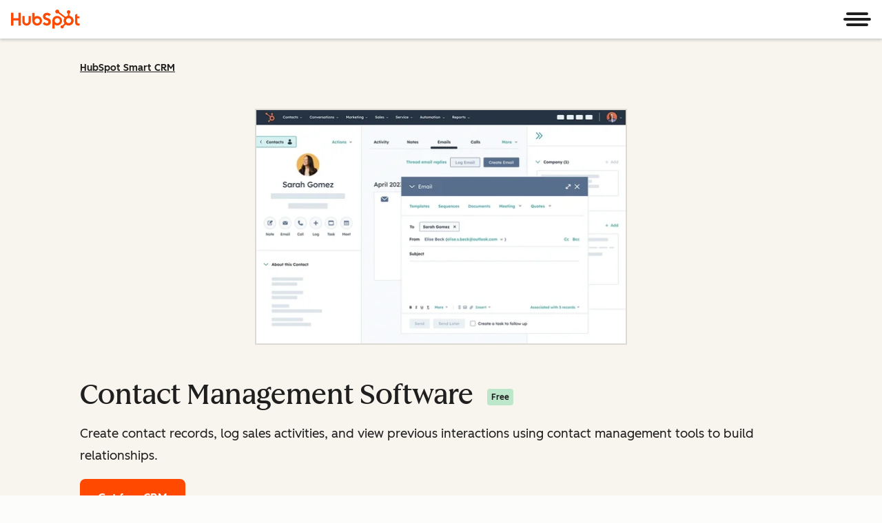

--- FILE ---
content_type: text/css
request_url: https://www.hubspot.com/hubfs/hub_generated/module_assets/1/42845850498/1769103016079/module_WTM_RQD_-_Product_Feature_Carousel.min.css
body_size: -573
content:
.product-features{padding:5rem 1rem}@media(width >= 600px){.product-features{padding:5rem 0;text-align:center}}.product-features__description{margin-bottom:2rem}.product-features__item{display:block;height:100%;padding:1.5rem;text-align:left}.product-features__item-link:after{content:"";height:100%;left:0;position:absolute;top:0;width:100%}.product-features__item-description{color:var(--cl-color-text-02)}

--- FILE ---
content_type: image/svg+xml
request_url: https://www.hubspot.com/hubfs/assets/hs-components/v4/icons/cl-icon-gemini.svg
body_size: -488
content:
<svg viewBox="0 0 24 24" xmlns="http://www.w3.org/2000/svg">
  <path d="M20.616 10.835a14.147 14.147 0 01-4.45-3.001 14.111 14.111 0 01-3.678-6.452.503.503 0 00-.975 0 14.134 14.134 0 01-3.679 6.452 14.155 14.155 0 01-4.45 3.001c-.65.28-1.318.505-2.002.678a.502.502 0 000 .975c.684.172 1.35.397 2.002.677a14.147 14.147 0 014.45 3.001 14.112 14.112 0 013.679 6.453.502.502 0 00.975 0c.172-.685.397-1.351.677-2.003a14.145 14.145 0 013.001-4.45 14.113 14.113 0 016.453-3.678.503.503 0 000-.975 13.245 13.245 0 01-2.003-.678z"/>
</svg>
